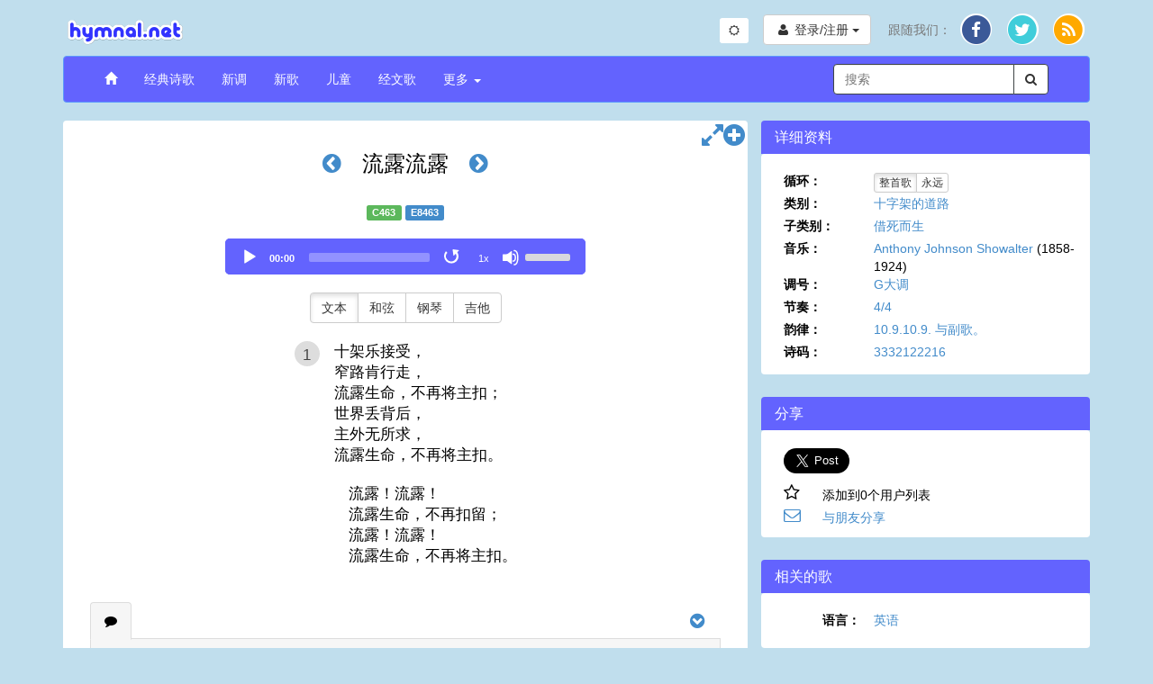

--- FILE ---
content_type: text/html; charset=UTF-8
request_url: https://www.hymnal.net/cn/hymn/ch/463
body_size: 11394
content:

<!DOCTYPE html>
<html lang="en">
<head>
  <meta charset="utf-8" />
  <meta http-equiv="X-UA-Compatible" content="IE=edge" />
  <meta name="viewport" content="width=device-width, initial-scale=1" />

  <title>诗歌： 流露流露</title>
  <link rel="alternate" type="application/rss+xml" title="hymnal.net RSS Feed" href="/feed.rss" />
  <meta name="description"
        content="满了真理的诗歌，颂词与灵歌。}" />
  <meta name="keywords" content="midi, mp3, 诗歌, 颂词, 灵歌, 真理, 基督, 基督徒, 音乐, 录影, 属灵, 圣经, 耶稣, 神" />
    <link rel="canonical" href="https://www.hymnal.net/cn/hymn/ch/463" />
  <meta property="og:url" content="https://www.hymnal.net/cn/hymn/ch/463" />
    <meta property="og:title" content="诗歌： 流露流露" />
  <meta property="og:type" content="website" />
  <meta property="og:locale" content="zh_CN" />
  <meta property="og:description"
        content="满了真理的诗歌，颂词与灵歌。" />
  <meta property="og:image" content="https://www.hymnal.net/images/favicon-196x196.png" />
  <meta property="fb:app_id" content="1450015931921030" />

      <meta name="twitter:card" content="summary">
  <meta name="twitter:site" content="@hymnalnet">
  <meta name="twitter:title" content="流露流露">
  <meta name="twitter:description" content="十架乐接受， 窄路肯行走， 流露生命，不再将主扣； 世界丢背后， 主外无所求， 流露生命，不再将主扣。">
  <meta name="twitter:creator" content="@hymnalnet">
  <meta name="twitter:image:src" content="https://www.hymnal.net/images/favicon-196x196.png">
  <meta name="twitter:domain" content="hymnal.net">
    
  
  <link href="/css/bootstrap.min.css?d=20240504" rel="stylesheet">
  <link href="/css/font-awesome.min.css" rel="stylesheet">
  <link href="/css/selectize.min.css" rel="stylesheet" />
  <link href="/css/custom.min.css?d=20251217" rel="stylesheet" />

  <link rel="manifest" href="/manifest.json">

    <link rel="apple-touch-icon" sizes="57x57" href="/images/apple-touch-icon-57x57.png">
  <link rel="apple-touch-icon" sizes="114x114" href="/images/apple-touch-icon-114x114.png">
  <link rel="apple-touch-icon" sizes="72x72" href="/images/apple-touch-icon-72x72.png">
  <link rel="apple-touch-icon" sizes="144x144" href="/images/apple-touch-icon-144x144.png">
  <link rel="apple-touch-icon" sizes="60x60" href="/images/apple-touch-icon-60x60.png">
  <link rel="apple-touch-icon" sizes="120x120" href="/images/apple-touch-icon-120x120.png">
  <link rel="apple-touch-icon" sizes="76x76" href="/images/apple-touch-icon-76x76.png">
  <link rel="apple-touch-icon" sizes="152x152" href="/images/apple-touch-icon-152x152.png">
  <link rel="icon" type="image/png" href="/images/favicon-196x196.png" sizes="196x196">
  <link rel="icon" type="image/png" href="/images/favicon-160x160.png" sizes="160x160">
  <link rel="icon" type="image/png" href="/images/favicon-96x96.png" sizes="96x96">
  <link rel="icon" type="image/png" href="/images/favicon-16x16.png" sizes="16x16">
  <link rel="icon" type="image/png" href="/images/favicon-32x32.png" sizes="32x32">
  <meta name="msapplication-TileColor" content="#5c9afd">
  <meta name="msapplication-TileImage" content="/images/mstile-144x144.png">
  
    
    <!-- Global site tag (gtag.js) - Google Analytics -->
    <script async src="https://www.googletagmanager.com/gtag/js?id=G-TFCYEQ4DMH"></script>
    <script>
      window.dataLayer = window.dataLayer || [];
      function gtag(){dataLayer.push(arguments);}
      gtag('js', new Date());

      gtag('config', 'G-TFCYEQ4DMH');
    </script>
  
  
    <script src='//www.google.com/recaptcha/api.js' defer async></script>
  </head>
<body class="hymn">

<div class="device-xs visible-xs"></div>
<div class="device-sm visible-sm"></div>
<div class="device-md visible-md"></div>
<div class="device-lg visible-lg"></div>
<div class="container">
  <div class="row header">
    <div class="col-xs-5 col-md-6 logo">
      <a href="/cn/home">
        <img class="img-responsive" src="/images/logo.png"
             alt="hymnal.net" width="138" height="40" />
      </a>
    </div>
        <div class="col-xs-7 col-md-6 text-right">
      <div class="btn-group btn-toggle" style="margin-top: 5px; margin-right: 12px;">
        <button id="switchTheme" class="btn btn-sm btn-default switch-theme">
          <i class="fa fa-sun-o"></i>
        </button>
      </div>
      <div class="header-content">
                <div class="profile-links btn-group">
          <button type="button" class="btn btn-default profile-button dropdown-toggle"
                  data-toggle="dropdown">
            <i class="fa fa-user fa-fw"></i>
            <span class="hidden-xs">登录/注册</span>
            <span class="caret"></span>
          </button>
          <ul class="dropdown-menu dropdown-menu-right" role="menu">
            <li>
              <a href="/cn/login">登录</a>
            </li>
            <li>
              <a href="/cn/register">注册</a>
            </li>
          </ul>
        </div>
                
        <div class="social-links btn-group">
          <button type="button" class="hidden-sm hidden-md hidden-lg btn btn-default dropdown-toggle"
                  data-toggle="dropdown">
            <i class="fa fa-share"></i> <span class="caret"></span>
          </button>
          <ul class="dropdown-menu dropdown-menu-right" role="menu">
            <li class="hidden-xs follow-us">
              跟随我们：
            </li>
            <li>
              <a href="http://facebook.com/www.hymnal.net" target="_blank" rel="noopener noreferrer">
                                <span class="fa-stack fa-lg">
                                  <i class="fa fa-circle color-white fa-stack-2x fa-stack-2-1x"></i>
                                  <i class="fa fa-circle fa-facebook-color fa-stack-2x stacked-line-height"></i>
                                  <i class="fa fa-facebook fa-stack-1x fa-inverse stacked-line-height-2"></i>
                                </span>
              </a>
            </li>
            <li>
              <a href="http://twitter.com/hymnalnet" target="_blank" rel="noopener noreferrer">
                                <span class="fa-stack fa-lg">
                                  <i class="fa fa-circle color-white fa-stack-2x fa-stack-2-1x"></i>
                                  <i class="fa fa-circle fa-twitter-color fa-stack-2x stacked-line-height"></i>
                                  <i class="fa fa-twitter fa-stack-1x fa-inverse stacked-line-height-2"></i>
                                </span>
              </a>
            </li>
            <li>
              <a href="/feed.rss" target="_blank" rel="noopener noreferrer">
                                <span class="fa-stack fa-lg">
                                  <i class="fa fa-circle color-white fa-stack-2x fa-stack-2-1x"></i>
                                  <i class="fa fa-circle fa-rss-color fa-stack-2x stacked-line-height"></i>
                                  <i class="fa fa-rss fa-stack-1x fa-inverse stacked-line-height-2"></i>
                                </span>
              </a>
            </li>
          </ul>
        </div>
              </div>
          </div>
      </div>
  
  <div class="row menu">
    <div class="col-xs-12">
      <nav class="navbar navbar-default" role="navigation">
        <div class="container-fluid">
          <div class="navbar-header">
            <button type="button" class="navbar-toggle" data-toggle="collapse"
                    data-target="#navbar-collapse">
              <span class="sr-only">切换导航</span>
              <span class="icon-bar"></span>
              <span class="icon-bar"></span>
              <span class="icon-bar"></span>
            </button>
            <div class="visible-xs col-xs-9">
              <form class="search-form" role="search">
                <div class="input-group">
                  <div class="form-group has-feedback has-clear">
                    <input type="text" class="form-control" maxlength="80"
                           placeholder="搜索" name="s" />
                    <span class="form-control-clear fa fa-times form-control-feedback hidden"></span>
                  </div>
                  <span class="input-group-btn">
                                    <button class="btn btn-default" type="submit">
                                        <i class="fa fa-search"></i>
                                    </button>
                                </span>
                </div>
              </form>
            </div>
                      </div>
          
          <div class="collapse navbar-collapse" id="navbar-collapse">
            <ul class="nav navbar-nav navbar-left">
              <li>
                <a href="/cn/home"><span class="glyphicon glyphicon-home"></span></a>
              </li>
              <li>
                <a href="/cn/song-categories/h">经典诗歌</a>
              </li>
              <li>
                <a href="/cn/song-categories/nt">新调</a>
              </li>
              <li>
                <a href="/cn/song-categories/ns">新歌</a>
              </li>
              <li>
                <a href="/cn/song-index/thebibletellsmeso">儿童</a>
              </li>
              <li>
                <a href="/cn/scripture-songs/nt">经文歌</a>
              </li>
              <li class="js-more-dropdown dropdown">
                <a href="#" class="dropdown-toggle"
                   data-toggle="dropdown">更多
                  <b class="caret"></b></a>
                <ul class="dropdown-menu">
                  <li class="visible-sm col-sm-12 more-search">
                    <form class="search-form" role="search">
                      <div class="input-group">
                        <div class="form-group has-feedback has-clear">
                          <input type="text" class="form-control" maxlength="80"
                                 placeholder="搜索" name="s" />
                          <span class="form-control-clear fa fa-times form-control-feedback hidden"></span>
                        </div>
                        <span class="input-group-btn">
                                                <button class="btn btn-default" type="submit">
                                                    <i class="fa fa-search"></i>
                                                </button>
                                            </span>
                      </div>
                    </form>
                  </li>
                  <li>
                    <a
                      href="/cn/recently-commented-songs">最近诗歌留言</a>
                  </li>
                  <li>
                    <a href="/cn/faq">常问问题</a>
                  </li>
                  <li>
                    <a href="/cn/links">链接</a>
                  </li>
                </ul>
              </li>
            </ul>

            <div class="hidden-xs hidden-sm col-md-3 pull-right">
              <form class="search-form" role="search">
                <div class="input-group">
                  <div class="form-group has-feedback has-clear">
                    <input type="text" class="form-control" maxlength="80"
                           placeholder="搜索" name="s" />
                    <span class="form-control-clear fa fa-times form-control-feedback hidden"></span>
                  </div>
                  <span class="input-group-btn">
                                    <button class="btn btn-default" type="submit">
                                        <i class="fa fa-search"></i>
                                    </button>
                                </span>
                </div>
              </form>
            </div>
                      </div>
                  </div>
              </nav>
    </div>
        <!--[if lt IE 9]>
    <div class="col-xs-12">
      <div class="alert alert-warning">
        You are using an older, unsupported browser. Please upgrade to the latest version of <a href="http://www.google.com/chrome" target="_blank" rel="noopener noreferrer">Chrome</a>, <a href="http://www.apple.com/safari/" target="_blank" rel="noopener noreferrer">Safari</a>, <a href="http://www.mozilla.com/firefox/" target="_blank" rel="noopener noreferrer">Firefox</a>, or <a href="http://www.microsoft.com/windows/products/winfamily/ie/default.mspx" target="_blank" rel="noopener noreferrer">Internet Explorer</a> to access this site.=您使用的是旧的浏览器。请升级到最新版本的<a href="http://www.google.com/chrome">Chrome</a>，<a href=“http://www.apple.com/safari/” target=“_blank”> Safari</a>，<a href="http://www.mozilla.com/firefox/">Firefox</a>, 或 <a href=“http://www.microsoft.com/windows/products/winfamily/ie/default.mspx“ target=”_blank“>IE浏览器</a>。
      </div>
    </div>
        <![endif]-->
  </div>
  
<div id="fb-root"></div>
<div class="row main-content">
  <div class="col-md-8 common-panel">
    <div class="visible-xs">
                                  <a href="/cn/hymn/ch/462" class="hymn-num-nav-left"><i
                        class="fa fa-chevron-circle-left"></i></a>
                          <h1 id="song-title-xs" class="text-center">
                    流露流露
      </h1>
                                  <a href="/cn/hymn/ch/464"
                 class="hymn-num-nav-right"><i class="fa fa-chevron-circle-right"></i></a>
                        </div>
    <div class="hidden-xs">
      <h1 id="song-title" class="text-center">
                                        <a href="/cn/hymn/ch/462" class="hymn-num-nav-left"><i
                          class="fa fa-chevron-circle-left"></i></a>
                                            流露流露
                                        <a href="/cn/hymn/ch/464"
                   class="hymn-num-nav-right"><i class="fa fa-chevron-circle-right"></i></a>
                              </h1>
    </div>

                <div class="text-center hymn-nums">
                                                      <span class="label label-success" title="Chinese">C463</span>
                                                                                  <a class="label label-primary" title="English"
                     href="/cn/hymn/h/8463">E8463</a>
                                        </div>
                                                                                          
    <div class="row text-center audio-player">
                                                  <div class="col-xs-12 main-audio-container audio-verse-mp3">
            <audio id="main-audio" controls="controls" airplay="allow" class="main-audio" preload="none">
              <source src="https://www.hymnal.net/Hymns/Hymnal/mp3/e0276_i.mp3" type="audio/mpeg" />
              <source src="https://www.hymnal.net/Hymns/Hymnal/ogg/e0276_i.ogg" type="audio/ogg" />
                您的浏览器无法播放音乐。
            </audio>
            <div class="hidden-xs main-audio-replay">
              <button class="main-audio-replay" type="button" title="Replay"><i
                        class="fa fa-fast-backward"></i></button>
            </div>
            <div class="row visible-xs main-audio-replay">
              <button class="main-audio-replay" type="button" title="Replay"><i
                        class="fa fa-fast-backward"></i> <span>Replay</span></button>
            </div>
          </div>
            </div>
              <div class="row text-center">
          <div class="btn-group lyrics-format">
            <button type="button" class="btn btn-default text">文本</button>
                                            <button type="button" class="btn btn-default chords">和弦</button>
                          <button type="button" class="btn btn-default piano">钢琴</button>
            <button type="button" class="btn btn-default guitar">吉他</button>
          </div>
        </div>
      
    <div class="row hymn-content">
      <div class="col-xs-12 lyrics chinese-lyrics">
                                        <div class="row text-center key-sig hidden">
                  <a href="#" class="keysig-down" title="向下转调">
                    <i class="fa fa-minus-circle fa-2x"></i>
                  </a>
                  <span id="keysig">G Major</span>
                  <span id="fromkeysig" class="hidden">G Major</span>
                  <a href="#" class="keysig-up" title="向上转调">
                    <i class="fa fa-plus-circle fa-2x"></i>
                  </a>
                </div>
                          <article data-end="" class="js-stanzas">
                                  <div data-type="verse" class="verse ">
                                                                            <div class="verse-num"><span>1</span></div>
                            <div class="text-container">十架乐接受，<br/>窄路肯行走，<br/>流露生命，不再将主扣；<br/>世界丢背后，<br/>主外无所求，<br/>流露生命，不再将主扣。</div>
                                                              <div class="chord-container hidden"><div class="line"><div class="chord-text"><span class="chord">G</span>十&nbsp;架&nbsp;</div><div class="chord-text"><span class="chord">G<sup>7</sup></span>樂&nbsp;接&nbsp;</div>受，&nbsp;</div>
<div class="break"></div>
<div class="line"><div class="chord-text"><span class="chord">C</span>窄&nbsp;路&nbsp;</div>肯&nbsp;行&nbsp;走，&nbsp;</div>
<div class="break"></div>
<div class="line"><div class="chord-text"><span class="chord">G</span>流&nbsp;露&nbsp;</div>生&nbsp;命，&nbsp;不&nbsp;再&nbsp;將&nbsp;主&nbsp;<div class="chord-text"><span class="chord">D<sup>7</sup></span>扣；&nbsp;</div></div>
<div class="break"></div>
<div class="line"><div class="chord-text"><span class="chord">G</span>世&nbsp;界&nbsp;</div><div class="chord-text"><span class="chord">G<sup>7</sup></span>丟&nbsp;背&nbsp;</div>後，&nbsp;</div>
<div class="break"></div>
<div class="line"><div class="chord-text"><span class="chord">C</span>主&nbsp;外&nbsp;</div>無&nbsp;所&nbsp;求，&nbsp;</div>
<div class="break"></div>
<div class="line"><div class="chord-text"><span class="chord">G</span>流&nbsp;露&nbsp;</div>生&nbsp;命，&nbsp;不&nbsp;再&nbsp;<div class="chord-text"><span class="chord">D</span>將&nbsp;</div><div class="chord-text"><span class="chord">D<sup>7</sup></span>主&nbsp;</div><div class="chord-text"><span class="chord">G</span>扣。&nbsp;</div></div>
</div>
                                                                                                </div>
                                  <div data-type="chorus" class="verse ">
                                              <div class="empty-num">&nbsp;</div>
                        <div class="chorus text-container">流露！流露！<br/>流露生命，不再扣留；<br/>流露！流露！<br/>流露生命，不再将主扣。</div>
                                                      <div class="chorus chord-container hidden"><div class="line">流&nbsp;露！&nbsp;<div class="chord-text"><span class="chord">C</span>流&nbsp;露！&nbsp;</div></div>
<div class="break"></div>
<div class="line"><div class="chord-text"><span class="chord">G</span>流&nbsp;露&nbsp;</div>生&nbsp;命，&nbsp;不&nbsp;再&nbsp;扣&nbsp;<div class="chord-text"><span class="chord">D<sup>7</sup></span>留；&nbsp;</div></div>
<div class="break"></div>
<div class="line"><div class="chord-text"><span class="chord">G</span>流&nbsp;</div><div class="chord-text"><span class="chord">G<sup>7</sup></span>露！&nbsp;</div><div class="chord-text"><span class="chord">C</span>流&nbsp;露！&nbsp;</div></div>
<div class="line"><div class="chord-text"><span class="chord">G</span>流&nbsp;露&nbsp;</div>生&nbsp;命，&nbsp;不&nbsp;再&nbsp;<div class="chord-text"><span class="chord">D</span>將&nbsp;</div><div class="chord-text"><span class="chord">D<sup>7</sup></span>主&nbsp;</div><div class="chord-text"><span class="chord">G</span>扣。</div></div>
</div>
                                                                  </div>
                            </article>
                                        </div>
                  <div class="text-center leadsheet piano hidden">
            <span class="svg">https://www.hymnal.net/Hymns/Chinese/svg/c0463_cn_p.svg</span></div>
                          <div class="text-center leadsheet guitar hidden">
            <span class="svg">https://www.hymnal.net/Hymns/Chinese/svg/c0463_cn_g.svg</span></div>
            </div>

          <div id="tabs" class="row tabs">
      <div class="col-xs-12 tabs-content">
        <ul class="nav nav-tabs">
          <li class="active"><a href="#comments" data-toggle="tab" data-placement="top" title="Comments"><i
                      class="fa fa-comment"></i></a></li>
                                              <li class="pull-right">
            <a href="#" class="toggle-tabs"><i class="fa fa-chevron-circle-down fa-lg"></i></a>
          </li>
        </ul>

        <div class="tab-content">
          <div class="tab-pane fade in active" id="comments">
            <div class="add-comment-section">
              <button type="button" class="btn btn-primary"
                      name="addcomment">分享</button>
                              <div class="response">
              </div>
            </div>
              <form id="commentForm" class="form-horizontal hidden" role="form"
      data-bv-message="这个输入是无效的。"
      data-bv-feedbackicons-valid="fa fa-check"
      data-bv-feedbackicons-invalid="fa fa-times"
      data-bv-feedbackicons-validating="fa fa-refresh"
      data-bv-submitbuttons='button[type="submit"]'
      data-bv-live="submitted">
    <div class="form-group">
        <label for="name" class="col-sm-2 control-label">名字</label>

        <div class="col-sm-10">
            <input name="name" type="text" class="form-control"
                   maxlength="80"
                   value=""/>
        </div>
    </div>
    <div class="form-group">
        <label for="email" class="col-sm-2 control-label">电子邮件</label>

        <div class="col-sm-10">
            <input name="email" type="email" class="form-control"
                   data-bv-emailaddress="true"
                   data-bv-emailaddress-message="无效的电子邮件地址。"
                   maxlength="256"
                   value=""/>
        </div>
    </div>
    <div class="form-group">
        <label for="city" class="col-sm-2 control-label">城市</label>

        <div class="col-sm-10">
            <input name="city" type="text" class="form-control" maxlength="256"/>
        </div>
    </div>
    <div class="form-group">
        <label for="stateprov"
               class="col-sm-2 control-label">州/省</label>

        <div class="col-sm-10">
            <input name="stateprov" type="text" class="form-control" maxlength="256"/>
        </div>
    </div>
    <div class="form-group">
        <label for="country" class="col-sm-2 control-label">国家</label>

        <div class="col-sm-10">
            <select id="country" name="country" class="form-control">
                <option value="" selected="selected"></option>
<option value="af">Afghanistan</option>
<option value="ax">Aland Islands</option>
<option value="al">Albania</option>
<option value="dz">Algeria</option>
<option value="as">American Samoa</option>
<option value="ad">Andorra</option>
<option value="ao">Angola</option>
<option value="ai">Anguilla</option>
<option value="aq">Antarctica</option>
<option value="ag">Antigua and Barbuda</option>
<option value="ar">Argentina</option>
<option value="am">Armenia</option>
<option value="aw">Aruba</option>
<option value="au">Australia</option>
<option value="at">Austria</option>
<option value="az">Azerbaijan</option>
<option value="bs">Bahamas</option>
<option value="bh">Bahrain</option>
<option value="bd">Bangladesh</option>
<option value="bb">Barbados</option>
<option value="by">Belarus</option>
<option value="be">Belgium</option>
<option value="bz">Belize</option>
<option value="bj">Benin</option>
<option value="bm">Bermuda</option>
<option value="bt">Bhutan</option>
<option value="bo">Bolivia</option>
<option value="ba">Bosnia and Herzegovina</option>
<option value="bw">Botswana</option>
<option value="bv">Bouvet Island</option>
<option value="br">Brazil</option>
<option value="io">British Indian Ocean Territory</option>
<option value="vg">British Virgin Islands</option>
<option value="bn">Brunei</option>
<option value="bg">Bulgaria</option>
<option value="bf">Burkina Faso</option>
<option value="bi">Burundi</option>
<option value="kh">Cambodia</option>
<option value="cm">Cameroon</option>
<option value="ca">Canada</option>
<option value="cv">Cape Verde</option>
<option value="ky">Cayman Islands</option>
<option value="cf">Central African Republic</option>
<option value="td">Chad</option>
<option value="cl">Chile</option>
<option value="cn">China</option>
<option value="cx">Christmas Island</option>
<option value="cc">Cocos (Keeling) Islands</option>
<option value="co">Colombia</option>
<option value="km">Comoros</option>
<option value="cg">Congo</option>
<option value="ck">Cook Islands</option>
<option value="cr">Costa Rica</option>
<option value="hr">Croatia</option>
<option value="cy">Cyprus</option>
<option value="cz">Czech Republic</option>
<option value="cd">Democratic Republic of Congo</option>
<option value="dk">Denmark</option>
<option value="xx">Disputed Territory</option>
<option value="dj">Djibouti</option>
<option value="dm">Dominica</option>
<option value="do">Dominican Republic</option>
<option value="tl">East Timor</option>
<option value="ec">Ecuador</option>
<option value="eg">Egypt</option>
<option value="sv">El Salvador</option>
<option value="gq">Equatorial Guinea</option>
<option value="er">Eritrea</option>
<option value="ee">Estonia</option>
<option value="et">Ethiopia</option>
<option value="fk">Falkland Islands</option>
<option value="fo">Faroe Islands</option>
<option value="fm">Federated States of Micronesia</option>
<option value="fj">Fiji</option>
<option value="fi">Finland</option>
<option value="fr">France</option>
<option value="gf">French Guyana</option>
<option value="pf">French Polynesia</option>
<option value="tf">French Southern Territories</option>
<option value="ga">Gabon</option>
<option value="gm">Gambia</option>
<option value="ge">Georgia</option>
<option value="de">Germany</option>
<option value="gh">Ghana</option>
<option value="gi">Gibraltar</option>
<option value="gr">Greece</option>
<option value="gl">Greenland</option>
<option value="gd">Grenada</option>
<option value="gp">Guadeloupe</option>
<option value="gu">Guam</option>
<option value="gt">Guatemala</option>
<option value="gn">Guinea</option>
<option value="gw">Guinea-Bissau</option>
<option value="gy">Guyana</option>
<option value="ht">Haiti</option>
<option value="hm">Heard Island and Mcdonald Islands</option>
<option value="hn">Honduras</option>
<option value="hk">Hong Kong</option>
<option value="hu">Hungary</option>
<option value="is">Iceland</option>
<option value="in">India</option>
<option value="id">Indonesia</option>
<option value="iq">Iraq</option>
<option value="ie">Ireland</option>
<option value="il">Israel</option>
<option value="it">Italy</option>
<option value="ci">Ivory Coast</option>
<option value="jm">Jamaica</option>
<option value="jp">Japan</option>
<option value="jo">Jordan</option>
<option value="kz">Kazakhstan</option>
<option value="ke">Kenya</option>
<option value="ki">Kiribati</option>
<option value="kw">Kuwait</option>
<option value="kg">Kyrgyzstan</option>
<option value="la">Laos</option>
<option value="lv">Latvia</option>
<option value="lb">Lebanon</option>
<option value="ls">Lesotho</option>
<option value="lr">Liberia</option>
<option value="ly">Libya</option>
<option value="li">Liechtenstein</option>
<option value="lt">Lithuania</option>
<option value="lu">Luxembourg</option>
<option value="mo">Macau</option>
<option value="mk">Macedonia</option>
<option value="mg">Madagascar</option>
<option value="mw">Malawi</option>
<option value="my">Malaysia</option>
<option value="mv">Maldives</option>
<option value="ml">Mali</option>
<option value="mt">Malta</option>
<option value="mh">Marshall Islands</option>
<option value="mq">Martinique</option>
<option value="mr">Mauritania</option>
<option value="mu">Mauritius</option>
<option value="yt">Mayotte</option>
<option value="mx">Mexico</option>
<option value="md">Moldova</option>
<option value="mc">Monaco</option>
<option value="mn">Mongolia</option>
<option value="ms">Montserrat</option>
<option value="ma">Morocco</option>
<option value="mz">Mozambique</option>
<option value="mm">Myanmar</option>
<option value="na">Namibia</option>
<option value="nr">Nauru</option>
<option value="np">Nepal</option>
<option value="nl">Netherlands</option>
<option value="an">Netherlands Antilles</option>
<option value="nc">New Caledonia</option>
<option value="nz">New Zealand</option>
<option value="ni">Nicaragua</option>
<option value="ne">Niger</option>
<option value="ng">Nigeria</option>
<option value="nu">Niue</option>
<option value="nf">Norfolk Island</option>
<option value="kp">North Korea</option>
<option value="mp">Northern Mariana Islands</option>
<option value="no">Norway</option>
<option value="om">Oman</option>
<option value="pk">Pakistan</option>
<option value="pw">Palau</option>
<option value="ps">Palestinian Occupied Territories</option>
<option value="pa">Panama</option>
<option value="pg">Papua New Guinea</option>
<option value="py">Paraguay</option>
<option value="pe">Peru</option>
<option value="ph">Philippines</option>
<option value="pn">Pitcairn Islands</option>
<option value="pl">Poland</option>
<option value="pt">Portugal</option>
<option value="pr">Puerto Rico</option>
<option value="qa">Qatar</option>
<option value="re">Reunion</option>
<option value="ro">Romania</option>
<option value="ru">Russia</option>
<option value="rw">Rwanda</option>
<option value="sh">Saint Helena and Dependencies</option>
<option value="kn">Saint Kitts and Nevis</option>
<option value="lc">Saint Lucia</option>
<option value="pm">Saint Pierre and Miquelon</option>
<option value="vc">Saint Vincent and the Grenadines</option>
<option value="ws">Samoa</option>
<option value="sm">San Marino</option>
<option value="st">Sao Tome and Principe</option>
<option value="sa">Saudi Arabia</option>
<option value="sn">Senegal</option>
<option value="cs">Serbia and Montenegro</option>
<option value="sc">Seychelles</option>
<option value="sl">Sierra Leone</option>
<option value="sg">Singapore</option>
<option value="sk">Slovakia</option>
<option value="si">Slovenia</option>
<option value="sb">Solomon Islands</option>
<option value="so">Somalia</option>
<option value="za">South Africa</option>
<option value="gs">South Georgia and South Sandwich Islands</option>
<option value="kr">South Korea</option>
<option value="ss">South Sudan</option>
<option value="es">Spain</option>
<option value="pi">Spratly Islands</option>
<option value="lk">Sri Lanka</option>
<option value="sd">Sudan</option>
<option value="sr">Suriname</option>
<option value="sj">Svalbard and Jan Mayen</option>
<option value="sz">Swaziland</option>
<option value="se">Sweden</option>
<option value="ch">Switzerland</option>
<option value="sy">Syria</option>
<option value="tw">Taiwan</option>
<option value="tj">Tajikistan</option>
<option value="tz">Tanzania</option>
<option value="th">Thailand</option>
<option value="tg">Togo</option>
<option value="tk">Tokelau</option>
<option value="to">Tonga</option>
<option value="tt">Trinidad and Tobago</option>
<option value="tn">Tunisia</option>
<option value="tr">Turkey</option>
<option value="tm">Turkmenistan</option>
<option value="tc">Turks And Caicos Islands</option>
<option value="tv">Tuvalu</option>
<option value="ug">Uganda</option>
<option value="ua">Ukraine</option>
<option value="ae">United Arab Emirates</option>
<option value="uk">United Kingdom</option>
<option value="xd">United Nations Neutral Zone</option>
<option value="us">United States</option>
<option value="um">United States Minor Outlying Islands</option>
<option value="uy">Uruguay</option>
<option value="vi">US Virgin Islands</option>
<option value="uz">Uzbekistan</option>
<option value="vu">Vanuatu</option>
<option value="va">Vatican City</option>
<option value="ve">Venezuela</option>
<option value="vn">Vietnam</option>
<option value="wf">Wallis and Futuna</option>
<option value="eh">Western Sahara</option>
<option value="ye">Yemen</option>
<option value="zm">Zambia</option>
<option value="zw">Zimbabwe</option>

            </select>
        </div>
    </div>
    <div class="form-group">
        <label for="message" class="col-sm-2 control-label">您的留言</label>

        <div class="col-sm-10">
            <textarea name="comment" class="form-control"
                      data-bv-notempty="true"
                      data-bv-notempty-message="请输入您的留言。"
                      maxlength="8192" rows="8"></textarea>
        </div>
    </div>
    <div class="form-group hnp">
        <label for="hnp" class="col-sm-2 control-label">留空</label>

        <div class="col-sm-10">
            <input name="hnp" type="text" class="form-control"/>
        </div>
    </div>
    <div class="form-group">
        <div class="col-sm-10 col-sm-offset-2 response">
        </div>
    </div>
    <div class="form-group">
        <div class="col-sm-10 col-sm-offset-2">
            <button type="button" name="cancel-comment"
                    class="btn btn-default">取消</button>
            <button type="submit"
                    class="btn btn-primary">分享</button>
        </div>
    </div>
    <input type="hidden" name="type" value="add-comment"/>
    <input type="hidden" name="host-ip" value="3.15.169.60"/>
    <input type="hidden" name="t" value="ch"/>
    <input type="hidden" name="n" value="463"/>
</form>

              
            <div class="comments-or-excerpts comments">
                <div class="delete-comment-modal modal fade">
    <div class="modal-dialog">
        <div class="modal-content">
            <div class="modal-header">
                <button type="button" class="close" data-dismiss="modal" aria-hidden="true">&times;</button>
                <h4 class="modal-title">Delete Comment</h4>
            </div>
            <div class="modal-body">
                <p>Are you sure you want to delete this comment?</p>
            </div>
            <div class="modal-footer">
                <button type="button" class="btn btn-default" class="close" data-dismiss="modal"><i class="fa fa-times fa-lg"></i></button>
                <button type="button" class="btn btn-danger confirm-delete-comment" class="close"
                        data-dismiss="modal"><i class="fa fa-trash-o fa-lg"></i></button>
            </div>
        </div>
        <!-- /.modal-content -->
    </div>
    <!-- /.modal-dialog -->
</div>
<!-- /.modal -->
    <div class="row no-paging"></div>
    <div class="row no-paging"></div>
            </div>
          </div>
                                            </div>
      </div>
    </div>

          <div class="top-right-button visible-xs visible-sm">
      <a href="#" class="jump-to-details" title="跳转到“详细资料”节">
        <i class="fa fa-info-circle fa-2x"></i>
      </a>
    </div>
    <div class="top-right-button hidden-xs hidden-sm">
            <a href="#" class="fullscreen-lyrics-btn" title="Fullscreen Lyrics">
        <i class="fa fa-expand fa-2x"></i>
      </a>
            <a href="#" class="layout-change expand-section" title="展开本节">
        <i class="fa fa-plus-circle fa-2x"></i>
      </a>
    </div>
  </div>
  <div class="col-md-4 sidebar">
                <div class="row sidebar-title">
  <h4 class="toggle-hymn-nums">详细资料</h4>
</div>
<div class="row common-panel">
    <div class="col-xs-12">
      <div class="row loop-setting hidden">
        <label class="col-xs-5 col-sm-4">循环：</label>

        <div class="col-xs-7 col-sm-8 no-padding">
          <div class="btn-group btn-group-xs details-loop" role="group">
            <button type="button" class="btn btn-default active loop-once">整首歌</button>
            <button type="button" class="btn btn-default loop-forever">永远</button>
          </div>
        </div>
      </div>
                    <div class="row">
                <label class="col-xs-5 col-sm-4">类别：</label>

                <div class="col-xs-7 col-sm-8 no-padding">
                    <a href="/cn/search/all/category/%E5%8D%81%E5%AD%97%E6%9E%B6%E7%9A%84%E9%81%93%E8%B7%AF">十字架的道路</a>
                </div>
            </div>
                            <div class="row">
                <label class="col-xs-5 col-sm-4">子类别：</label>

                <div class="col-xs-7 col-sm-8 no-padding">
                    <a href="/cn/search/all/category/%E5%8D%81%E5%AD%97%E6%9E%B6%E7%9A%84%E9%81%93%E8%B7%AF%E2%80%94%E8%97%89%E6%AD%BB%E8%80%8C%E7%94%9F">借死而生</a>
                </div>
            </div>
                                    <div class="row">
                <label class="col-xs-5 col-sm-4">音乐：</label>

                <div class="col-xs-7 col-sm-8 no-padding">
                                        <a href="/cn/search/all/composer/Anthony+Johnson+Showalter?t=ch&n=463">Anthony Johnson Showalter</a>&nbsp;<wbr/>(1858-1924)                </div>
            </div>
                            <div class="row">
                <label class="col-xs-5 col-sm-4">调号：</label>

                <div class="col-xs-7 col-sm-8 no-padding">
                    <a href="/cn/search/all/key/G+Major">G大调</a>
                </div>
            </div>
                            <div class="row">
                <label class="col-xs-5 col-sm-4">节奏：</label>

                <div class="col-xs-7 col-sm-8 no-padding">
                    <a href="/cn/search/all/time/4%2F4">4/4</a>
                </div>
            </div>
                            <div class="row">
                <label class="col-xs-5 col-sm-4">韵律：</label>

                <div class="col-xs-7 col-sm-8 no-padding">
                    <a href="/cn/search/all/meter/10.9.10.9.+with+chorus.">10.9.10.9. 与副歌。</a>
                </div>
            </div>
                            <div class="row">
                <label class="col-xs-5 col-sm-4">诗码：</label>

                <div class="col-xs-7 col-sm-8 no-padding">
                    <a href="/cn/search/all/hymncode/3332122216">3332122216</a>
                </div>
            </div>
                            </div>
</div>
                <div class="row sidebar-title">
    <h4>分享</h4>
</div>
<div class="row common-panel hymn-share">
    <div class="col-xs-12">
        <div class="row external-share">
            <a class="twitter-share-button" data-size="large"
               href="https://twitter.com/intent/tweet">鸣叫</a>
        </div>
        <div class="row">
            <label class="col-xs-2 hn-share">
                                    <i class="fa fa-star-o fa-lg"></i>
                            </label>

            <div class="col-xs-10 share-text">
                                                            添加到0个用户列表
                                                    </div>
        </div>
        <div class="row">
            <label class="col-xs-2 hn-share">
                <a class="email-song" href="mailto:?subject=诗歌： 流露流露&body=链接： https://www.hymnal.net/cn/hymn/ch/463/">
                    <i class="fa fa-envelope-o fa-lg"></i>
                </a>
            </label>

            <div class="col-xs-10 share-text">
                <a class="email-song js-email-song" href="mailto:?subject=诗歌： 流露流露&body=链接： https://www.hymnal.net/cn/hymn/ch/463/">
                    与朋友分享
                </a>
            </div>
        </div>

    </div>
</div>
                <div class="row sidebar-title">
    <h4>相关的歌</h4>
</div>
<div class="row common-panel hymn-related-songs">
    <div class="col-xs-12">
                    <div class="row">
                <label class="col-xs-4 col-sm-4 text-right">语言：</label>

                <div class="col-xs-7 col-sm-8 no-padding">
                    <a href="/cn/hymn/h/8463">英语</a>                </div>
            </div>
                                                                        
                                                                                                                                                                                                                                                                                                                                           </div>
</div>
                <div class="row sidebar-title">
    <h4>下载</h4>
</div>
<div class="row common-panel">
    <div class="col-xs-12">
        <div class="row">
            <label class="col-xs-5 col-sm-4 text-right">乐谱：</label>

            <div class="col-xs-7 col-sm-8 no-padding">
                <a href="https://www.hymnal.net/Hymns/Chinese/pdfs/c0463_cn_p.pdf" target="_blank">钢琴</a>,                <a href="https://www.hymnal.net/Hymns/Chinese/pdfs/c0463_cn_g.pdf" target="_blank">吉他</a>,                <a href="https://www.hymnal.net/Hymns/Chinese/pdfs/c0463_cn_gt.pdf" target="_blank">文本</a>                                            </div>
        </div>

                    <div class="row">
                <label class="col-xs-5 col-sm-4 text-right">音乐：</label>

                <div class="col-xs-7 col-sm-8 no-padding">
                                                <a href="https://www.hymnal.net/Hymns/Hymnal/mp3/e0276_i.mp3" target="_blank">mp3</a>,                             <a href="https://www.hymnal.net/Hymns/Hymnal/midi/e0276_i.mid" target="_blank">MIDI (歌曲)</a>,                             <a href="https://www.hymnal.net/Hymns/Chinese/midi/tunes/c0463_tune.midi" target="_blank">MIDI（调）</a>                </div>
            </div>
            </div>
</div>
                    <div class="row sidebar-title">
        <h4>
            点唱机
                    </h4>
    </div>
    <div class="row common-panel">
        <div class="col-xs-12 jukebox">
                            <form id="jukeboxForm" role="form">
                    <div class="form-group">
                        <select name="type" class="form-control">
                            <option value="a" selected>所有诗歌</option>
                            <option value="h">经典诗歌</option>
                            <option value="nt">新调</option>
                            <option value="ns">新歌</option>
                            <option value="c">儿童</option>
                            <option value="f">有留言的诗歌</option>
                                                    </select>
                    </div>
                    <div class="form-group">
                        <select name="loop" class="form-control">
                            <option value="1" selected>播放一次</option>
                            <option value="2">播放两次</option>
                            <option value="3">播放三次</option>
                            <option value="4">播放四次</option>
                            <option value="5">播放五次</option>
                        </select>
                    </div>
                    <div class="form-group">
                        <label for="jukebox-delay">换歌延迟时间</label>
                        <select name="delay" class="form-control">
                            <option value="0">无延迟</option>
                            <option value="5" selected>5秒</option>
                            <option value="10">10秒</option>
                            <option value="20">20秒</option>
                            <option value="30">30秒</option>
                        </select>
                    </div>
                    <div class="form-group">
                        <button name="submit" type="submit" class="btn btn-primary">
                                                            开始播放

                                                    </button>
                    </div>
                </form>
                    </div>
    </div>
        </div>
</div>

<span id="ht" class="hidden">ch</span>
<span id="hn" class="hidden">463</span>
<span id="hl" class="hidden">34</span>

<script type="text/javascript">
  var mp3File = 'https://www.hymnal.net/Hymns/Hymnal/mp3/e0276_i.mp3?v=1';
  var midiLength = '34' ? 34 : 0;
  var loopFlag = true;
  var autoStartFlag = false;
</script>


<div class="row footer">
    <div class="col-sm-5 col-sm-push-6 text-right">
        <a href="/cn/contactus">联系我们</a>
        <span class="separator fa fa-ellipsis-v"></span>
                    <a href="/en/hymn/ch/463">English</a>
                <span class="separator fa fa-ellipsis-v"></span>
                  <a href="/fr/hymn/ch/463">法语</a>
                <span class="separator fa fa-ellipsis-v"></span>
                            简体
                <span class="separator fa fa-ellipsis-v"></span>
                    <a href="/zh/hymn/ch/463">繁体</a>
            </div>
    <div class="col-sm-1 col-sm-push-6 text-right">
      <form class="donate" action="https://www.paypal.com/donate" method="post" target="_top">
        <input type="hidden" name="hosted_button_id" value="4J3D3SZXDF8ZJ" />
        <input type="image" src="https://www.paypalobjects.com/en_US/i/btn/btn_donate_SM.gif" border="0" name="submit" title="PayPal - The safer, easier way to pay online!" alt="Donate with PayPal button" />
        <img alt="" border="0" src="https://www.paypal.com/en_US/i/scr/pixel.gif" width="1" height="1" />
      </form>
    </div>
    <div class="col-sm-6 col-sm-pull-6 text-left">
        &copy; 2026 <a href="/cn/aboutus">hymnal.net</a>
    </div>
</div>

</div>

    <span id="ssk" class="hidden">1c44e8cd7f06d46159298d3c5d2699b00940e4f8</span>
    <span id="ss" class="hidden">b557f95be68842fdaf64153a9220640983725a6c</span>
<span id="root" class="hidden">https://www.hymnal.net</span>
<span id="phproot" class="hidden">/cn</span>
<span id="language" class="hidden">cn</span>

<script src="/js/jquery-2.1.1.min.js"></script>
<script src="/js/bootstrap.min.js"></script>
<script src="/js/bootstrapValidator.min.js"></script>
<script src="/includes/mediaelementplayer/4.2.16/mediaelement-and-player.min.js?d=202004041200"></script>
<script src="/includes/mediaelementplayer/4.2.16/plugins/loop/loop.min.js"></script>
<script src="/includes/mediaelementplayer/4.2.16/plugins/speed/speed.min.js"></script>
<script src="/cn/js_i18n" type="text/javascript"></script>

    
        <script>window.twttr = (function(d, s, id) {
                var js, fjs = d.getElementsByTagName(s)[0],
                        t = window.twttr || {};
                if (d.getElementById(id)) return t;
                js = d.createElement(s);
                js.id = id;
                js.src = "https://platform.twitter.com/widgets.js";
                fjs.parentNode.insertBefore(js, fjs);

                t._e = [];
                t.ready = function(f) {
                    t._e.push(f);
                };

                return t;
            }(document, "script", "twitter-wjs"));</script>
    

<script src="/js/selectize.min.js" type="text/javascript"></script>
<script src="/js/main.min.js?d=202506222" type="text/javascript"></script>

<div id="fullscreen-lyrics-overlay" class="fullscreen-lyrics-overlay hidden">
  <div class="fullscreen-lyrics-container">
    <div class="fullscreen-controls">
      <button type="button" class="fullscreen-font-btn" id="font-decrease" title="Decrease text size">
        <i class="fa fa-minus"></i>
      </button>
      <button type="button" class="fullscreen-font-btn" id="font-fit" title="Fit to screen">
        <i class="fa fa-arrows-alt"></i>
      </button>
      <button type="button" class="fullscreen-font-btn" id="font-increase" title="Increase text size">
        <i class="fa fa-plus"></i>
      </button>
      <button type="button" class="fullscreen-close-btn" title="Exit Fullscreen">
        <i class="fa fa-times"></i>
      </button>
    </div>
    <div class="fullscreen-lyrics-content">
      <h1 class="fullscreen-title">流露流露</h1>
      <div class="fullscreen-stanzas chinese-lyrics">
                            <div class="fullscreen-verse" data-type="verse">
                          <div class="fullscreen-verse-num">1</div>
              <div class="fullscreen-verse-text">十架乐接受，<br/>窄路肯行走，<br/>流露生命，不再将主扣；<br/>世界丢背后，<br/>主外无所求，<br/>流露生命，不再将主扣。</div>
                      </div>
                                      <div class="fullscreen-verse" data-type="chorus">
                          <div class="fullscreen-verse-num"></div>
              <div class="fullscreen-verse-text chorus">流露！流露！<br/>流露生命，不再扣留；<br/>流露！流露！<br/>流露生命，不再将主扣。</div>
                      </div>
                        </div>
    </div>
  </div>
</div>
<script type="text/javascript">
(function() {
  var overlay = document.getElementById('fullscreen-lyrics-overlay');
  var openBtns = document.querySelectorAll('.fullscreen-lyrics-btn');
  var closeBtn = document.querySelector('.fullscreen-close-btn');
  var stanzas = document.querySelector('.fullscreen-stanzas');
  var fontIncrease = document.getElementById('font-increase');
  var fontDecrease = document.getElementById('font-decrease');
  var fontFit = document.getElementById('font-fit');

  var baseFontSize = 1.2;
  var currentFontSize = baseFontSize;
  var minFontSize = 0.5;
  var maxFontSize = 3.0;
  var fontStep = 0.1;

  function adjustColumns() {
    if (!stanzas || overlay.classList.contains('hidden')) return;
    var title = document.querySelector('.fullscreen-title');
    var padding = 40;
    var titleHeight = title ? title.offsetHeight + 20 : 0;
    var availableHeight = window.innerHeight - titleHeight - padding;
    stanzas.style.height = availableHeight + 'px';
  }

  function setFontSize(size) {
    currentFontSize = Math.max(minFontSize, Math.min(maxFontSize, size));
    if (stanzas) stanzas.style.fontSize = currentFontSize + 'em';
  }

  function updateFontSize(delta) {
    setFontSize(currentFontSize + delta);
    setTimeout(adjustColumns, 10);
  }

  function hasHorizontalOverflow() {
    if (!stanzas) return false;
    return stanzas.scrollWidth > stanzas.clientWidth + 5;
  }

  function fitToScreen() {
    if (!stanzas) return;
    var low = minFontSize, high = maxFontSize, bestFit = minFontSize;
    setFontSize(maxFontSize);
    adjustColumns();
    if (!hasHorizontalOverflow()) return;
    for (var i = 0; i < 15; i++) {
      var mid = (low + high) / 2;
      setFontSize(mid);
      adjustColumns();
      if (hasHorizontalOverflow()) high = mid;
      else { bestFit = mid; low = mid; }
    }
    setFontSize(bestFit);
    adjustColumns();
  }

  if (fontIncrease) fontIncrease.addEventListener('click', function() { updateFontSize(fontStep); });
  if (fontDecrease) fontDecrease.addEventListener('click', function() { updateFontSize(-fontStep); });
  if (fontFit) fontFit.addEventListener('click', function() { fitToScreen(); });

  openBtns.forEach(function(btn) {
    btn.addEventListener('click', function() {
      overlay.classList.remove('hidden');
      document.body.style.overflow = 'hidden';
      currentFontSize = baseFontSize;
      if (stanzas) stanzas.style.fontSize = currentFontSize + 'em';
      setTimeout(function() { adjustColumns(); fitToScreen(); }, 50);
    });
  });

  if (closeBtn) {
    closeBtn.addEventListener('click', function() {
      overlay.classList.add('hidden');
      document.body.style.overflow = '';
    });
  }

  document.addEventListener('keydown', function(e) {
    if (e.key === 'Escape' && !overlay.classList.contains('hidden')) {
      overlay.classList.add('hidden');
      document.body.style.overflow = '';
    }
  });

  window.addEventListener('resize', function() { adjustColumns(); fitToScreen(); });
})();
</script>
</body>
</html>
